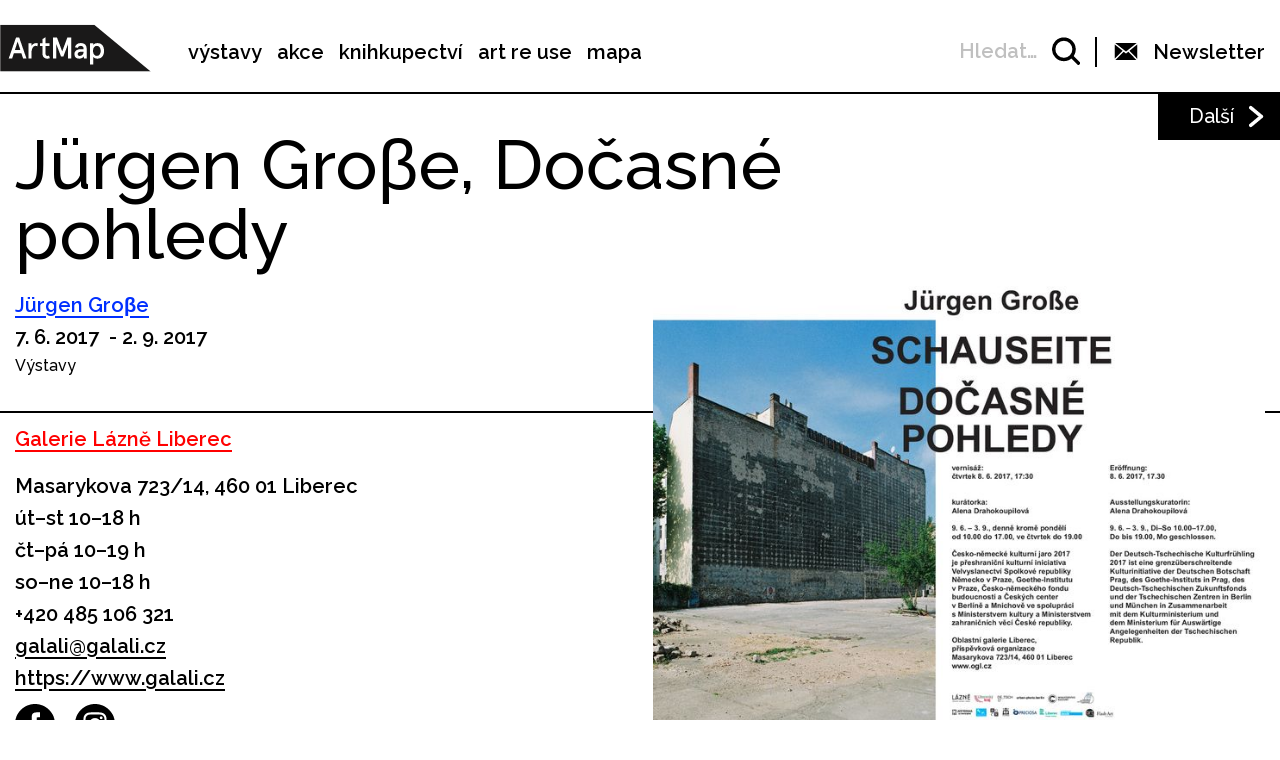

--- FILE ---
content_type: text/html; charset=UTF-8
request_url: https://www.artmap.cz/jurgen-grove-docasne-pohledy-0/?eventsPage=2&eventsType=related
body_size: 25628
content:

<!DOCTYPE html>
<html lang="cs-CZ" prefix="og: http://ogp.me/ns#">
<head>
	<meta charset="UTF-8">
	<meta name="viewport" content="width=device-width, initial-scale=1.0">
	<meta http-equiv="X-UA-Compatible" content="ie=edge">
	<link href="https://fonts.googleapis.com/css?family=Raleway:400,500,600,700" rel="stylesheet">

	<link rel="stylesheet" href="/assets/libs/slick.css">
		<link rel="stylesheet" href="/assets/styles/1738919849-index.css?582570139">

	<script>
		var ajaxUrl = ""+'/api';
	</script>
	<script>(function(w,d,s,l,i){w[l]=w[l]||[];w[l].push({'gtm.start':
	new Date().getTime(),event:'gtm.js'});var f=d.getElementsByTagName(s)[0],
	j=d.createElement(s),dl=l!='dataLayer'?'&l='+l:'';j.async=true;j.src=
	'https://www.googletagmanager.com/gtm.js?id='+i+dl;f.parentNode.insertBefore(j,f);
	})(window,document,'script','dataLayer',"GTM-5JLQF85");</script>
	<script
		src="https://code.jquery.com/jquery-3.3.1.min.js"
		integrity="sha256-FgpCb/KJQlLNfOu91ta32o/NMZxltwRo8QtmkMRdAu8="
		crossorigin="anonymous"></script>
	<link href="https://cdnjs.cloudflare.com/ajax/libs/select2/4.0.6-rc.0/css/select2.min.css" rel="stylesheet">
	<script src="https://cdnjs.cloudflare.com/ajax/libs/select2/4.0.6-rc.0/js/select2.min.js"></script>
	<script src="https://cdnjs.cloudflare.com/ajax/libs/select2/4.0.5/js/i18n/cs.js"></script>
	<script src="https://unpkg.com/masonry-layout@4/dist/masonry.pkgd.min.js"></script>
	<script src="https://cdnjs.cloudflare.com/ajax/libs/outdated-browser/1.1.5/outdatedbrowser.js"></script>
	<link href="https://cdnjs.cloudflare.com/ajax/libs/outdated-browser/1.1.5/outdatedbrowser.css" rel="stylesheet">
	<script src="https://cdnjs.cloudflare.com/polyfill/v3/polyfill.min.js"></script>

<title>Jürgen Groβe, Dočasné pohledy -</title>
<link rel="alternate" hreflang="cs" href="https://www.artmap.cz/jurgen-grove-docasne-pohledy-0/" />

<!-- This site is optimized with the Yoast SEO plugin v8.2.1 - https://yoast.com/wordpress/plugins/seo/ -->
<link rel="canonical" href="https://www.artmap.cz/jurgen-grove-docasne-pohledy-0/" />
<meta property="og:locale" content="cs_CZ" />
<meta property="og:type" content="article" />
<meta property="og:title" content="Jürgen Groβe, Dočasné pohledy -" />
<meta property="og:description" content="Každá fotografie je úzkým výřezem prostoru i času. Memento mori. Fotografovat znamená podílet se na smrtelnosti, zranitelnosti a proměnlivosti lidí či věcí.(Susan Sonntag, O Fotografii,1978) Během intenzivních leteckých útoků v průběhu druhé světové války byla v Berlíně zničena téměř polovina všech budov. Nálety po sobě zanechaly na dlouhá desetiletí mnoho stavebních proluk a polorozpadlých domů, &hellip;" />
<meta property="og:url" content="https://www.artmap.cz/jurgen-grove-docasne-pohledy-0/" />
<meta name="twitter:card" content="summary_large_image" />
<meta name="twitter:description" content="Každá fotografie je úzkým výřezem prostoru i času. Memento mori. Fotografovat znamená podílet se na smrtelnosti, zranitelnosti a proměnlivosti lidí či věcí.(Susan Sonntag, O Fotografii,1978) Během intenzivních leteckých útoků v průběhu druhé světové války byla v Berlíně zničena téměř polovina všech budov. Nálety po sobě zanechaly na dlouhá desetiletí mnoho stavebních proluk a polorozpadlých domů, [&hellip;]" />
<meta name="twitter:title" content="Jürgen Groβe, Dočasné pohledy -" />
<!-- / Yoast SEO plugin. -->

<link rel='dns-prefetch' href='//s.w.org' />
<link rel='https://api.w.org/' href='https://www.artmap.cz/wp-json/' />
<link rel='shortlink' href='https://www.artmap.cz/?p=31461' />
<link rel="alternate" type="application/json+oembed" href="https://www.artmap.cz/wp-json/oembed/1.0/embed?url=https%3A%2F%2Fwww.artmap.cz%2Fjurgen-grove-docasne-pohledy-0%2F" />
<link rel="alternate" type="text/xml+oembed" href="https://www.artmap.cz/wp-json/oembed/1.0/embed?url=https%3A%2F%2Fwww.artmap.cz%2Fjurgen-grove-docasne-pohledy-0%2F&#038;format=xml" />
<meta name="generator" content="WPML ver:4.0.7 stt:9;" />
</head>
<body class="event-template-default single single-event postid-31461">
	<noscript><iframe src="https://www.googletagmanager.com/ns.html?id=GTM-5JLQF85" height="0" width="0" style="display:none;visibility:hidden"></iframe></noscript>
	<!-- Global site tag (gtag.js) - Google Analytics -->
	<script async src="https://www.googletagmanager.com/gtag/js?id=UA-145313875-1"></script>
	<script>
	window.dataLayer = window.dataLayer || [];
	function gtag(){dataLayer.push(arguments);}
	gtag('js', new Date());
	gtag('config', 'UA-145313875-1');
	</script>
	

<script>
	;(function(){
		(window.initComponents = window.initComponents || []).push({"name":"shapes","data":{"url":"\/assets\/sprites\/1738919849-shapes.svg?651656307"},"place":null})
	})();
</script>

<nav class="menu">
	<div class="menu-links">
		<a href="/" class="menu-links-logo">

<svg class="shape shape-logo "><use xlink:href="#shape-logo"></use></svg>
		</a>

		<ul id="menu-hlavni-menu" class="menu-links-items"><li id="menu-item-12450" class="menu-item menu-item-type-post_type menu-item-object-page menu-item-12450"><a href="https://www.artmap.cz/vystavy/">výstavy</a></li>
<li id="menu-item-12451" class="menu-item menu-item-type-post_type menu-item-object-page menu-item-12451"><a href="https://www.artmap.cz/akce/">akce</a></li>
<li id="menu-item-12452" class="menu-item menu-item-type-custom menu-item-object-custom menu-item-12452"><a target="_blank" href="https://knihy.artmap.cz/">knihkupectví</a></li>
<li id="menu-item-122748" class="menu-item menu-item-type-custom menu-item-object-custom menu-item-122748"><a target="_blank" href="https://reuse.artmap.cz/">art re use</a></li>
<li id="menu-item-197979" class="menu-item menu-item-type-custom menu-item-object-custom menu-item-197979"><a target="_blank" href="https://mapa.artmap.cz/">mapa</a></li>
</ul>

	</div>
	<div class="menu-control">
<form action="search" class="expandSearch">
	<label class="expandSearch-in">
		<input
			type="text"
			placeholder="Hledejte…"
			class="expandSearch-input"
			id="search"
			name="search"
			minlength="3"
	>
		<span class="expandSearch-label">
			<span class="expandSearch-label-in">
				Hledat…
			</span>
		</span>
		<span class="expandSearch-icon">
<svg class="shape shape-icon-search "><use xlink:href="#shape-icon-search"></use></svg>
</span>
	</label>
</form>
		<div class="menu-control-border"></div>
		<div class="menu-control-item view-newsletter">

<svg class="shape shape-email-logo "><use xlink:href="#shape-email-logo"></use></svg>
			<p class="menu-control-item-text">Newsletter</p>
		</div>
		<div class="menu-control-searchShortcut">
			<a href="/search/">

<svg class="shape shape-icon-search "><use xlink:href="#shape-icon-search"></use></svg>
			</a>
		</div>
		<div class="menu-control-bars">
			<div class="menu-control-bar"></div>
			<div class="menu-control-bar"></div>
			<div class="menu-control-bar"></div>
		</div>
	</div>

<div id="newsletter" class="newsletter">
	<div class="newsletter-cross">

<svg class="shape shape-cross "><use xlink:href="#shape-cross"></use></svg>
	</div>

	<div class="newsletter-wrapper view-email is-active">
		<h3 class="newsletter-title">Přihlaste se k odběru novinek</h3>

		<script>
			(function (w,d,s,o,f,js,fjs) {
				w['ecm-widget']=o;w[o] = w[o] || function () { (w[o].q = w[o].q || []).push(arguments) };
				js = d.createElement(s), fjs = d.getElementsByTagName(s)[0];
				js.id = '4-f67e22c6c3dacfc9b77b6b40399abc16'; js.dataset.a = 'artmap'; js.src = f; js.async = 1; fjs.parentNode.insertBefore(js, fjs);
			}(window, document, 'script', 'ecmwidget', 'https://d70shl7vidtft.cloudfront.net/widget.js'));
		</script>
        <div id="f-4-f67e22c6c3dacfc9b77b6b40399abc16"></div>

	</div>
	<script>
		initComponents.push(
			{
				name: 'toggleClass',
				data: {
					toggleClass: 'is-active',
					trigger: '.newsletter-cross, .menu-control-item.view-newsletter',
					place: '.newsletter'
				}
			}
		)
	</script>
</div>

	<script>
		initComponents.push({
			name: 'toggleClass',
			data: {
				toggleClass: 'active',
				trigger: '.menu-control-bars',
				place: '.menu, .sidemenu'
			}
		})
	</script>
</nav>
<nav class="sidemenu">
	<div class="sidemenu-in">
	<ul id="menu-hlavni-menu-1" class="sidemenu-items view-main"><li class="menu-item menu-item-type-post_type menu-item-object-page menu-item-12450"><a href="https://www.artmap.cz/vystavy/">výstavy</a></li>
<li class="menu-item menu-item-type-post_type menu-item-object-page menu-item-12451"><a href="https://www.artmap.cz/akce/">akce</a></li>
<li class="menu-item menu-item-type-custom menu-item-object-custom menu-item-12452"><a target="_blank" href="https://knihy.artmap.cz/">knihkupectví</a></li>
<li class="menu-item menu-item-type-custom menu-item-object-custom menu-item-122748"><a target="_blank" href="https://reuse.artmap.cz/">art re use</a></li>
<li class="menu-item menu-item-type-custom menu-item-object-custom menu-item-197979"><a target="_blank" href="https://mapa.artmap.cz/">mapa</a></li>
</ul>

	<ul id="menu-patickove-menu" class="sidemenu-items view-footer"><li id="menu-item-12453" class="menu-item menu-item-type-post_type menu-item-object-page menu-item-12453"><a href="https://www.artmap.cz/instituce/">Instituce</a></li>
<li id="menu-item-12454" class="menu-item menu-item-type-post_type menu-item-object-page menu-item-12454"><a href="https://www.artmap.cz/umelci/">Umělci</a></li>
<li id="menu-item-70355" class="menu-item menu-item-type-post_type menu-item-object-page menu-item-70355"><a href="https://www.artmap.cz/archiv/">Archiv výstav a akcí</a></li>
<li id="menu-item-70358" class="menu-item menu-item-type-post_type menu-item-object-page menu-item-70358"><a href="https://www.artmap.cz/pdf-mapy/">Tištěné mapy v pdf</a></li>
</ul>


<div class="btn view-center view-icon view-wideOnMobile">
	<a href="#"  class="btn-in ">
			<span class="btn-icon">

<svg class="shape shape-email-logo "><use xlink:href="#shape-email-logo"></use></svg>
			</span>
		Newsletter
	</a>
</div>
	</div>
</nav>

	
	<div class="post">
		<div class="post-arrows">


			<a href="https://www.artmap.cz/veronika-richterova-merry-mushrooms/" class="post-arrows-item">
				
					<p class="post-arrows-item-text">Další</p>

<svg class="shape shape-arrow-right "><use xlink:href="#shape-arrow-right"></use></svg>
			</a>
		</div>

		<h1 class="post-title">Jürgen Groβe, Dočasné pohledy</h1>

		<div class="post-in">
			<div class="post-content">
				<div class="post-info post-spacing">
					<div class="more-hidden post-artists">
							<a href="https://www.artmap.cz/artist/jurgen-gro%ce%b2e/" class="link-underlined link-artist post-artists-link text-bold">Jürgen Groβe</a>
					</div>
					<p class="text-bold">7. 6. 2017  - 2. 9. 2017 </p>

					<p>Výstavy</p>
				</div>



				<div class="post-info post-spacing">

					<a href="https://www.artmap.cz/oblastni-galerie-liberec/" class="link-underlined link-institution text-bold">Galerie Lázně Liberec</a>



					<p class="text-bold text-spaceless">Masarykova 723/14, 460 01 Liberec</p>

					<div class="text-bold text-spaceless"><p>út–st 10–18 h<br/>čt–pá 10–19 h<br/>so–ne 10–18 h</p></div>
					<div>
						
							<a href="tel:+420 485 106 321" class="text-bold">+420 485 106 321</a>

							<a href="mailto:galali@galali.cz" class="text-bold link-underlined link-block">galali@galali.cz</a>


		<a href="https://www.galali.cz" class="text-bold link-underlined link-block" target="_blank">
			https://www.galali.cz
		</a>



<div class="icon-list">
	<a href="https://www.facebook.com/OblastniGalerieLiberec" class="icon-list-item" title="https://www.facebook.com/OblastniGalerieLiberec" target="_blank">
		
<svg class="shape shape-round-fb "><use xlink:href="#shape-round-fb"></use></svg>

	</a>
	<a href="https://www.instagram.com/galerieliberec/" class="icon-list-item" title="https://www.instagram.com/galerieliberec/" target="_blank">
		
<svg class="shape shape-round-ig "><use xlink:href="#shape-round-ig"></use></svg>

	</a>
</div>
					</div>

				</div>

				<div class="post-image-mobile">
					<img src="https://snappycdn.net/artmap/AiqriEOI4cHV4sCVE7e5QjKyHPpviFpuiMBcY0kUs9k/fill/710/520/ce/1/aHR0cHM6Ly9zMy5ldS1jZW50cmFsLTEuYW1hem9uYXdzLmNvbS91cGxvYWRzLm1hbmdvd2ViLm9yZy9hcnRtYXAvcHJvZC91cGxvYWRzLzIwMTgvMDkvanVyZ2VuLWdyb3ZlLWRvY2FzbmUtcG9obGVkeS5qcGc.jpg" alt="" class="post-image-img">
					<p class="text-spaceless text-sub">Jürgen Grosse: Schauseite</p>
				</div>

				<div class="post-body">
					<p>Každá fotografie je úzkým výřezem prostoru i času. Memento mori. Fotografovat znamená podílet se na smrtelnosti, zranitelnosti a proměnlivosti lidí či věcí.<br />(Susan Sonntag, O Fotografii,1978)</p>
<p>Během intenzivních leteckých útoků v průběhu druhé světové války byla v Berlíně zničena téměř polovina všech budov. Nálety po sobě zanechaly na dlouhá desetiletí mnoho stavebních proluk a polorozpadlých domů, které byly v osmdesátých letech perfektním prostředím pro vznik a rychlý rozvoj graffiti scény. Fotografování street artu se Jürgen Große věnuje od začátku devadesátých let, v poslední době ho však nejvíce zajímá samotná architektura, struktura, barva a světlo. Například ho fascinují budovy, které právě procházejí rekonstrukcí a nebo novostavby, jejichž fasády jsou dočasně zakryté stavebnímy plachtami, fóliemi či textiliemi. Německý název výstavy »Schauseite« (průčelí) odkazuje k přední, hlavní straně budovy, zde k fotografem vybranému nejlepšímu pohledu na danou vizuálně komplexní situaci.</p>
<p>Jürgen Große je neustále v pohybu. Chodí hlavně v brzkých ranních hodinách téměř prázdným městem. Neustále hledá, touží po objevu, po správném místě ve správný čas. Fotografuje rychle, ale ne hekticky, přímo z ruky bez stativu. Jednou, dvakrát, pětkrát, tak dlouho, až je záběr perfektní. Záběr, který má předem v hlavě. Jeho zrcadlovka totiž žádný display, na kterém by mohl fotku zkontrolovat nebo vymazat, nemá. Během několika minut se může scéna kompletně změnit, záběr na vždy zmizet.</p>
<p>Z každého filmu nechává Jürgen Große po vyvolání udělat fotky ve formátu 10&#215;15 cm, které se pak po tisícech hromadí v jeho ateliéru. Tenhle zvým způsobem chaos má ovšem systém. Každá fotka je na zadní straně přesně popsaná. Na příklad »8.11/F.13/10a« znamená srpen 2011, film číslo 13, negativ 10a. Podobně je tomu také s motivy fotografií. Velkoměstské scény plné hustých struktur, překrývajících se materiálů a divoké koexistence architektury a přírody vypadají ze skrze hledáček Jürgena Große velmi uspořádaně: přímé rovné horizontály a vertikály, markatní pole výrazných barev, ostré detaily, vše jěště umocněno lesklým povrchem.</p>
<p>Ve výstavě »Dočasné pohledy« opouští Jürgen Große svůj obvyklý formát. Pracuje s celým políčkem filmu bez sebemenšího ořezu, prezentuje ruční zvětšeniny až do velikosti 120 x 180 cm a vzdává se kvůli tomu precizní ostrosti. Touha ukazovat pravdu nejen že odpovídá zaběhlým představám o fotografickém médiu jako takovém, ale hodí se také ke klasickému způsobu práce Jürgena Große. Dokonalá fotka vzniká přímo na negativu.</p>
<p> </p>
<p>Alena Drahokoupilová</p>

				</div>

			</div>

			<div class="post-image">
				<img src="https://snappycdn.net/artmap/AiqriEOI4cHV4sCVE7e5QjKyHPpviFpuiMBcY0kUs9k/fill/710/520/ce/1/aHR0cHM6Ly9zMy5ldS1jZW50cmFsLTEuYW1hem9uYXdzLmNvbS91cGxvYWRzLm1hbmdvd2ViLm9yZy9hcnRtYXAvcHJvZC91cGxvYWRzLzIwMTgvMDkvanVyZ2VuLWdyb3ZlLWRvY2FzbmUtcG9obGVkeS5qcGc.jpg" alt="" class="post-image-img">
				<p class="text-spaceless text-sub">Jürgen Grosse: Schauseite</p>
			</div>
		</div>

		<script>
			initComponents.push({
				name: 'toggleClass',
				data: {
					toggleClass: 'more-hidden',
					trigger: '.post-artists-text',
					place: '.post-artists'
				}
			})
			</script>

	</div>


	






<div class="sidebysides type-related">

	<div class="sidebyside view-onlyOneButton">
		<div class="sidebyside-in">
			<div class="sidebyside-parts">
<div  class="sidebyside-part udalosti-pobliz">
	<h2 class="sidebyside-part-title">Události poblíž</h2>
		<div class="paged">
			<div class="sidebyside-part-items">


<div class="item-event view-sidebyside">
	<a href="https://www.artmap.cz/zdena-koleckova-zrnko-v-case-3/" class="item-event-image">
			<img src="https://snappycdn.net/artmap/BjEqdmzu135AywNizITawWomWlWtD9Hq4zCCfVkUoTI/fill/960/540/ce/1/aHR0cHM6Ly9zMy5ldS1jZW50cmFsLTEuYW1hem9uYXdzLmNvbS91cGxvYWRzLm1hbmdvd2ViLm9yZy9hcnRtYXAvcHJvZC91cGxvYWRzLzIwMjUvMTIvRFNDMDc1ODIuanBn.jpg" alt="" class="item-event-image-img">
	</a>
	<a href="https://www.artmap.cz/zdena-koleckova-zrnko-v-case-3/" class="item-event-title">Zdena Kolečková – Zrnko v čase</a>



<p class="item-event-subtext">
	<span class="item-event-date">19. 02. 2026 17:00</span>
	 / Komentované prohlídky
	<br>
		Galerie Lázně Liberec

	 / Liberec
</p>
</div>

<div class="item-event view-sidebyside">
	<a href="https://www.artmap.cz/prostriziny/" class="item-event-image">
			<img src="https://snappycdn.net/artmap/9DXbAmLCsJ0njBm9R8BQVDvZOvD2MM2jjulht9Tvylg/fill/960/540/ce/1/aHR0cHM6Ly9zMy5ldS1jZW50cmFsLTEuYW1hem9uYXdzLmNvbS91cGxvYWRzLm1hbmdvd2ViLm9yZy9hcnRtYXAvcHJvZC91cGxvYWRzLzIwMjYvMDEvRFNDMDUwNzIuanBn.jpg" alt="" class="item-event-image-img">
	</a>
	<a href="https://www.artmap.cz/prostriziny/" class="item-event-title">Prostřižiny</a>



<p class="item-event-subtext">
	<span class="item-event-date">21. 02. 2026 10:00</span>
	 / Pro děti
	<br>
		Galerie Lázně Liberec

	 / Liberec
</p>
</div>

<div class="item-event view-sidebyside">
	<a href="https://www.artmap.cz/liberec-a-jeho-muzy/" class="item-event-image">
			<img src="https://snappycdn.net/artmap/k28CqzeyezuZKlOjyufPgtFSwsrsRxM5twCZqr7cQMo/fill/960/540/ce/1/aHR0cHM6Ly9zMy5ldS1jZW50cmFsLTEuYW1hem9uYXdzLmNvbS91cGxvYWRzLm1hbmdvd2ViLm9yZy9hcnRtYXAvcHJvZC91cGxvYWRzLzIwMjUvMTIvQXJnb25hdXRpLWlkZWFsdS1leHBvLTIwMjUtb2dsLTY0MC02NDAuanBn.jpg" alt="" class="item-event-image-img">
	</a>
	<a href="https://www.artmap.cz/liberec-a-jeho-muzy/" class="item-event-title">Argonauti ideálu. Liberecká výtvarná scéna první poloviny 20. století.</a>



<p class="item-event-subtext">
	<span class="item-event-date">Do 22. 02. 2026</span>
	 / Výstavy
	<br>
		Galerie Lázně Liberec

	 / Liberec
</p>
</div>

<div class="item-event view-sidebyside">
	<a href="https://www.artmap.cz/zdena-koleckova-zrnko-v-case/" class="item-event-image">
			<img src="https://snappycdn.net/artmap/b8_YNzcM2WqnWQKEheWqrWgXwgporZLuXnrDcHKxiMM/fill/640/360/ce/1/aHR0cHM6Ly9zMy5ldS1jZW50cmFsLTEuYW1hem9uYXdzLmNvbS91cGxvYWRzLm1hbmdvd2ViLm9yZy9hcnRtYXAvcHJvZC91cGxvYWRzLzIwMjUvMDkvS09MRUNLT1ZBLUxBWk5FLVNRVUFSRS5qcGc.jpg" alt="" class="item-event-image-img">
	</a>
	<a href="https://www.artmap.cz/zdena-koleckova-zrnko-v-case/" class="item-event-title">Zdena Kolečková – Zrnko v čase</a>



<p class="item-event-subtext">
	<span class="item-event-date">Do 22. 02. 2026</span>
	 / Výstavy
	<br>
		Galerie Lázně Liberec

	 / Liberec
</p>
</div>

<div class="item-event view-sidebyside">
	<a href="https://www.artmap.cz/gen-105-krehkost-tvaru-sila-myslenky-vystava-praci-studentu-supss-zelezny-brod-z-let-2020-2025/" class="item-event-image">
			<img src="https://snappycdn.net/artmap/O8U9Tme1wwAaDRQq3d8_iiMQ9e8dP6jiuIq0WgiYxg8/fill/640/360/ce/1/aHR0cHM6Ly9zMy5ldS1jZW50cmFsLTEuYW1hem9uYXdzLmNvbS91cGxvYWRzLm1hbmdvd2ViLm9yZy9hcnRtYXAvcHJvZC91cGxvYWRzLzIwMjUvMTIvR0VOLTEwNS1iYW5uZXItNjQwLTY0MC1weC0wMy5qcGc.jpg" alt="" class="item-event-image-img">
	</a>
	<a href="https://www.artmap.cz/gen-105-krehkost-tvaru-sila-myslenky-vystava-praci-studentu-supss-zelezny-brod-z-let-2020-2025/" class="item-event-title">GEN 105 – Křehkost tvaru, síla myšlenky. Výstava prací studentů SUPŠS Železný Brod z let 2020–2025</a>



<p class="item-event-subtext">
	<span class="item-event-date">Do 22. 02. 2026 23:59</span>
	 / Výstavy
	<br>
		Galerie Lázně Liberec

	 / Liberec
</p>
</div>

<div class="item-event view-sidebyside">
	<a href="https://www.artmap.cz/lukas-havrda-2/" class="item-event-image">
			<img src="https://snappycdn.net/artmap/z3nK84Z-VEF7__FqO9RlYvVel3t0agk2flcKhpP9rts/fill/450/253/ce/1/aHR0cHM6Ly9zMy5ldS1jZW50cmFsLTEuYW1hem9uYXdzLmNvbS91cGxvYWRzLm1hbmdvd2ViLm9yZy9hcnRtYXAvcHJvZC91cGxvYWRzLzIwMjYvMDEvOC5IYXZyZGEtcGxha2F0LXdlYi0yLnBuZw.png" alt="" class="item-event-image-img">
	</a>
	<a href="https://www.artmap.cz/lukas-havrda-2/" class="item-event-title">Lukáš Havrda</a>



<p class="item-event-subtext">
	<span class="item-event-date">Do 28. 02. 2026 01:00</span>
	 / Výstavy
	<br>
		Galerie Prostor 228

	 / Liberec
</p>
</div>
			</div>

		</div>
</div>
<div  class="sidebyside-part doprovodne-akce">
	<h2 class="sidebyside-part-title">Doprovodné akce</h2>
		<p class="not-found">Bohužel, nenašly se žádné vhodné příspěvky.</p>
</div>
			</div>
		</div>

	</div>

	<div class="sidebysides-buttons">
		<div class="btn view-center js-groupedLoadmore view-loadmore">
	<a href="?eventsPage=3&amp;eventsType=related" class="btn-in ">
		Další
	</a>
</div>

	</div>
</div>



<div class="menu-footer">
	<div class="menu-footer-main">
		<ul id="menu-patickove-menu-1" class="menu-footer-items"><li class="menu-item menu-item-type-post_type menu-item-object-page menu-item-12453"><a href="https://www.artmap.cz/instituce/">Instituce</a></li>
<li class="menu-item menu-item-type-post_type menu-item-object-page menu-item-12454"><a href="https://www.artmap.cz/umelci/">Umělci</a></li>
<li class="menu-item menu-item-type-post_type menu-item-object-page menu-item-70355"><a href="https://www.artmap.cz/archiv/">Archiv výstav a akcí</a></li>
<li class="menu-item menu-item-type-post_type menu-item-object-page menu-item-70358"><a href="https://www.artmap.cz/pdf-mapy/">Tištěné mapy v pdf</a></li>
</ul>
	</div>
</div>
<div class="copyright">
	<div class="copyright-artmapLogo">
		<a href="/" class="copyright-artmapLogo-link">

<svg class="shape shape-logo "><use xlink:href="#shape-logo"></use></svg>
		</a>
	</div>
	<div class="menu-footer-secondary">
		<ul id="menu-male-menu-v-paticce" class="menu-footer-secondary-items"><li id="menu-item-70508" class="menu-item menu-item-type-post_type menu-item-object-page menu-item-70508"><a href="https://www.artmap.cz/kontakty/">Kontakty</a></li>
<li id="menu-item-70509" class="menu-item menu-item-type-post_type menu-item-object-page menu-item-70509"><a href="https://www.artmap.cz/o-artmap/">O ArtMap</a></li>
<li id="menu-item-127475" class="menu-item menu-item-type-post_type menu-item-object-page menu-item-127475"><a href="https://www.artmap.cz/podporte-nas/">Podpořte nás</a></li>
<li id="menu-item-70520" class="menu-item menu-item-type-custom menu-item-object-custom menu-item-70520"><a href="https://www.facebook.com/artmap.cz">Facebook</a></li>
<li id="menu-item-70353" class="menu-item menu-item-type-post_type menu-item-object-page menu-item-70353"><a href="https://www.artmap.cz/user-login/">Login</a></li>
</ul>
	</div>

	<div class="copyright-text">Artmap, z. s.<br>
Vojtěšská 196/18<br>
110 00 Praha 1<br>
IČ: 22906339<br>
DIČ: CZ22906339</div>
	<div style="display: flex;">
		<div class="copyright-text">ArtMap finančně podporují:<br>
Ministerstvo kultury ČR<br>
Hlavní město Praha<br>
 Statutární město Brno<br>
Státní fond kultury ČR<br>
Městská část Praha 1</div>
		<div style="display: flex; flex-direction: column; gap: 10px; padding-right: 20px; padding-left: 30px; align-items: start">
			<img src="https://s3.eu-central-1.amazonaws.com/uploads.mangoweb.org/artmap/prod/uploads/2024/06/ministerstvo-kultury.png" alt="Ministerstvo Kultury" style="height: 50px; object-fit: contain;">
			<img src="https://s3.eu-central-1.amazonaws.com/uploads.mangoweb.org/artmap/prod/uploads/2024/06/funded-by-eu.png" alt="Funded by EU" style="height: 50px; object-fit: contain;">
			<img src="https://s3.eu-central-1.amazonaws.com/uploads.mangoweb.org/artmap/prod/uploads/2024/06/narodni-plan-obnovy.png" alt="Narodni Plan Obnovy" style="height: 50px; object-fit: contain;">
		</div>
	</div>

</div>

<script type='text/javascript' src='https://www.artmap.cz/wp-includes/js/wp-embed.js?ver=4.9.8'></script>

		<script src="https://ajax.googleapis.com/ajax/libs/jquery/2.2.0/jquery.min.js" defer></script>
		<script src="/assets/libs/slick.js" defer></script>
		<script src="/assets/scripts/1738919849-index.js?1931108999" defer></script>
		<script>
			function addLoadEvent(func) {
				var oldonload = window.onload;
				if (typeof window.onload != 'function') {
					window.onload = func;
				} else {
					window.onload = function() {
						if (oldonload) {
							oldonload();
						}
						func();
					}
				}
			}
			//call plugin function after DOM ready
			addLoadEvent(function(){
				outdatedBrowser({
					bgColor: '#f26a45',
					color: '#ffffff',
					lowerThan: 'IE10',
					languagePath: ''
				})
			});
		</script>
	<div id="outdated">
		<h6>Váš prohlížeč je zastaralý!</h6>
		<p>Pro správné zobrazení těchto stránek aktualizujte svůj prohlížeč. <a id="btnUpdateBrowser" href="http://outdatedbrowser.com/cs">Aktualizovat prohlížeč nyní</a></p>
		<p class="last"><a href="#" id="btnCloseUpdateBrowser" title="Zavřít">&times;</a></p>
	</div>
</body>
</html>
